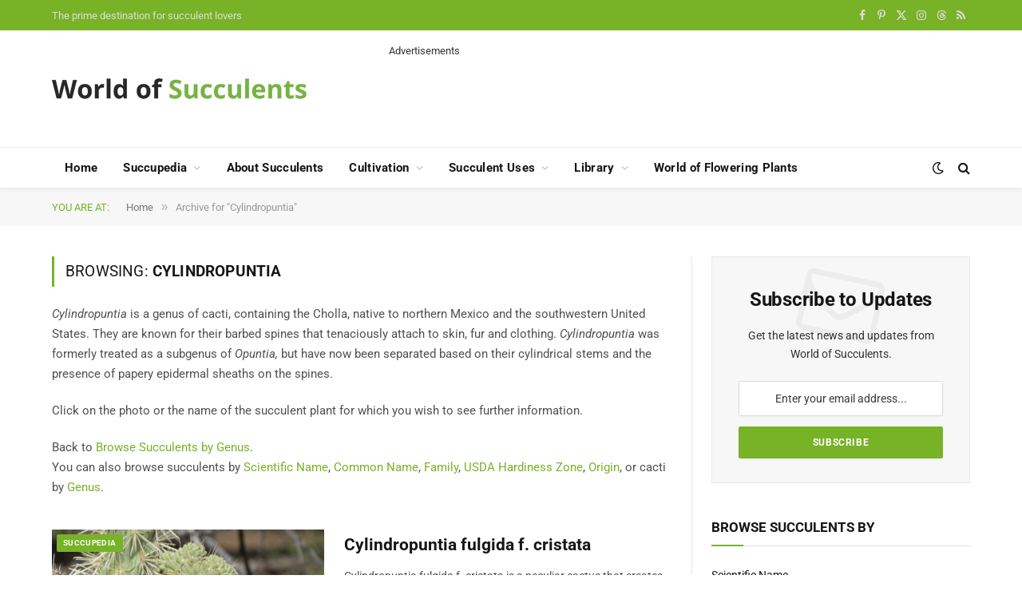

--- FILE ---
content_type: text/html; charset=utf-8
request_url: https://www.google.com/recaptcha/api2/aframe
body_size: 267
content:
<!DOCTYPE HTML><html><head><meta http-equiv="content-type" content="text/html; charset=UTF-8"></head><body><script nonce="0UpwbC_ZSIfcgFjAOvZhZA">/** Anti-fraud and anti-abuse applications only. See google.com/recaptcha */ try{var clients={'sodar':'https://pagead2.googlesyndication.com/pagead/sodar?'};window.addEventListener("message",function(a){try{if(a.source===window.parent){var b=JSON.parse(a.data);var c=clients[b['id']];if(c){var d=document.createElement('img');d.src=c+b['params']+'&rc='+(localStorage.getItem("rc::a")?sessionStorage.getItem("rc::b"):"");window.document.body.appendChild(d);sessionStorage.setItem("rc::e",parseInt(sessionStorage.getItem("rc::e")||0)+1);localStorage.setItem("rc::h",'1769076747258');}}}catch(b){}});window.parent.postMessage("_grecaptcha_ready", "*");}catch(b){}</script></body></html>